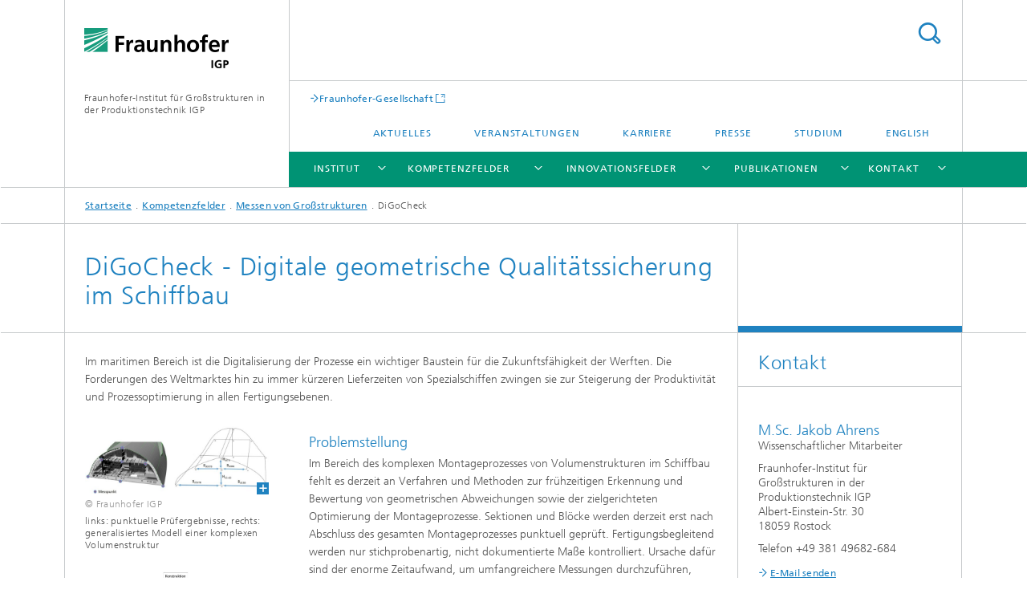

--- FILE ---
content_type: text/html;charset=utf-8
request_url: https://www.igp.fraunhofer.de/de/kompetenzfelder/messen-von-grossstrukturen/digocheck.html
body_size: 9239
content:
<!DOCTYPE html>
<html lang="de" class="">
<head>
    <meta charset="utf-8"/>
    <meta http-equiv="X-UA-Compatible" content="IE=edge"/>
    <meta name="viewport" content="width=device-width, initial-scale=1, user-scalable=yes"/>
    <title>DiGoCheck</title>

    <!-- Avoid annoying toolbar on images in Internet Explorer -->
    <meta http-equiv="imagetoolbar" content="no" />
    <!-- Information for Robots -->
    <meta name="robots" content="noodp,noydir,index,follow" />
    <link rel="alternate" href="https://www.igp.fraunhofer.de/en/competences/measuring-large-structures.html" hreflang="en"/>
    <!-- open graph and twitter share meta data -->
    <meta property="og:title" content="DiGoCheck"/>
    <meta property="og:description" content="Das Projekt »DiGoCheck« des Fraunhofer IGP digitalisiert den Prozess der geometrischen Qualitätssicherung im Montageprozess großvolumiger Strukturen."/>
    <meta property="og:url" content="https://www.igp.fraunhofer.de/de/kompetenzfelder/messen-von-grossstrukturen/digocheck.html"/>
    <meta property="og:type" content="website"/>
    <meta property="og:site_name" content="Fraunhofer-Institut für Großstrukturen in der Produktionstechnik IGP"/>
        <meta property="og:image" content="https://www.igp.fraunhofer.de/de/kompetenzfelder/messen-von-grossstrukturen/digocheck/jcr:content/socialMediaImage.img.4col.large.jpg/1655883556736/Abb1.jpg" />
        <meta property="og:image:width" content="1440" />
        <meta property="og:image:height" content="1920" />
        <meta name="twitter:card" content="summary_large_image">
    <meta http-equiv="last-modified" content="2025-12-16T11:23:56.561Z" />
	<meta name="pubdate" content="2025-12-16T12:23:56.561+01:00" />
    <meta name="copyright" content="Copyright" />
    <meta name="description" content="Das Projekt »DiGoCheck« des Fraunhofer IGP digitalisiert den Prozess der geometrischen Qualitätssicherung im Montageprozess großvolumiger Strukturen." />
    <!-- / LEGACY meta tags end -->

    <!--[if !IE]>-->
        <link rel="stylesheet" href="/etc.clientlibs/fraunhofer/ui/website/css/fraunhofer.min.3ed9d7d677cdf827963599044315a9d6.css" type="text/css">
<!--<![endif]-->

    <!--[if gt IE 8]>
    	<![endif]-->

    <!-- HTML5 shim and Respond.js for IE8 support of HTML5 elements and media queries -->
    <!--[if lte IE 8]>
        <link rel="stylesheet" href="/etc.clientlibs/fraunhofer/ui/website/css/lte_ie8.min.css" type="text/css">
<script src="/etc.clientlibs/fraunhofer/ui/website/js/lte_ie8.min.js"></script>
<![endif]-->
    
    <!-- Favorite icon -->
    <link rel="shortcut icon" href="/static/css/fraunhofer/resources/img/favicons/favicon_16x16.ico" type="image/x-icon"/>
	<link rel="apple-touch-icon" sizes="180x180" href="/static/css/fraunhofer/resources/img/favicons/apple-touch-icon_180x180.png">
	<meta name="msapplication-TileColor" content="#ffffff">
	<meta name="msapplication-TileImage" content="/static/css/fraunhofer/resources/img/favicons/mstile-144x144.png">
	<link rel="icon" type="image/png" href="/static/css/fraunhofer/resources/img/favicons/favicon_32x32.png" sizes="32x32">
	<link rel="icon" type="image/png" href="/static/css/fraunhofer/resources/img/favicons/favicon_96x96.png" sizes="96x96">
	<link rel="icon" type="image/svg+xml" href="/static/css/fraunhofer/resources/img/favicons/favicon.svg" sizes="any">
	
    <!-- Platform for Internet Content Selection (PICS) self-rating -->
    <link rel="meta" href="/static/css/fraunhofer/resources/pics.rdf" type="application/rdf+xml" title="PICS labels"/>
    <!-- Open Search -->
    <link rel="search" type="application/opensearchdescription+xml" title="Fraunhofer-Institut für Großstrukturen in der Produktionstechnik IGP" href="/de.opensearch.xml"/>
        <meta name="geo.region" content="DE-HRO" />
    <meta name="geo.placename" content="Rostock" />
    <link rel="alternate" type="application/rss+xml" title="RSS-Feed" href="https://www.igp.fraunhofer.de/de/presse/rss-feed-igp.rss"/>
	</head>
<body class="col-3" itemtype="https://schema.org/WebPage" itemscope="itemscope">
    <div class="fhg-wrapper">
        <header>
    <input type="hidden" class="available-languages-servlet-path" data-path="/de/kompetenzfelder/messen-von-grossstrukturen/digocheck/jcr:content.languages.json" />
<div class="fhg-header">
    <div class="fhg-grid">
        <div class="row1">
            <div class="fhg-grid-item fhg-grid-3-2-1-1 section-search">
                <section role="search">
                    <form method="get" action="/de/suche.html" id="search-form" data-suggest-url="/bin/wcm/enterprisesearch/suggest">
                        <div>
                            <input type="hidden" name="_charset_" value="UTF-8" />
                            <input name="numberResults"
                                value="10" type="hidden" />
                            <input name="page" value="1" type="hidden" />

                            <input name="scope" value="IGP" type="hidden"/>
                            <input id="search-query-default-foo" disabled="disabled" value="Suchbegriff" type="hidden"/>
                            <input name="lang" id="search-query-default-foo-hidden" value="de" type="hidden"/>

                            <input type="text" autocomplete="off" name="queryString"
                                id="digochecksearchQuery" class="hasDefault ac_input queryStringContentHeader" maxlength="100"/>

                        </div>
                        <button type="submit">Titel - Suche</button>
                    </form>
                </section>
            </div>

            <div class="fhg-grid-item fhg-grid-1-1-1-1 section-title">
                <a href="/"><div class="logo-heading">
                    	<img class="logo" alt="" title="" src="/content/dam/agp/de/logos/igp.png"/>
                        Fraunhofer-Institut für Großstrukturen in der Produktionstechnik IGP</div>
                </a></div>
        </div>


        <div class="row2">
            <div class="fhg-grid-item fhg-grid-1-1-1-1 section-about text-site-identifier">
                <a href="/">Fraunhofer-Institut für Großstrukturen in der Produktionstechnik IGP</a></div>

            <div class="fhg-grid-item fhg-grid-3-2-1-1 section-nav" id="menu">
                <div class="row2-1">

                    <div class="fhg-grid-item section-mainlink">
                        <a href="http://www.fraunhofer.de" class="fhg-arrowed-link" target="_blank">Fraunhofer-Gesellschaft</a></div>
                    <div class="fhg-grid-item section-menu-plus">
                        <nav>
                            <ul>
                                <li><a href="/de/aktuelles.html">Aktuelles</a></li>
                                <li><a href="/de/veranstaltungen-messen.html">Veranstaltungen</a></li>
                                <li><a href="/de/karriere.html">Karriere</a></li>
                                <li><a href="/de/presse.html">Presse</a></li>
                                <li><a href="/de/studium.html">Studium</a></li>
                                <li class="lang"><a href="/en/competences/measuring-large-structures.html">English</a></li>
                                        </ul>
                        </nav>
                    </div>
                </div>

                <div class="nav-fhg" id="nav"><div class="section-menu">
        <nav>
            <ul class="fhg-mainmenu">
            <li class="lvl-1  showInHeader">
	                <span class="navigable"><a href="/de/aktuelles.html">Aktuelles</a></span>
	                        <div class="submenu">
	                        	<span class="btn close">[X]</span>
	                        	<span class="mainmenu-title follow-link"><a href="/de/aktuelles.html">Aktuelles</a></span>
	                            <ul>
	                                <li class="lvl-2">
                                            <a href="/de/aktuelles/2023.html">2023</a></li>
	                                <li class="lvl-2">
                                            <a href="/de/aktuelles/2024.html">2024</a></li>
	                                <li class="lvl-2 is-expandable">
                                            <span class="follow-link navigable"><a href="/de/aktuelles/2025.html">2025</a></span>

		                                            <ul>
		                                                <li class="lvl-3">
		                                                        <a href="/de/aktuelles/2025/fraunhofer-igp-preis-2024.html">Fraunhofer-IGP-Preis 2024</a></li>
		                                                <li class="lvl-3">
		                                                        <a href="/de/aktuelles/2025/werkstofftechnisches-kolloquium.html">WTK 2025</a></li>
		                                                <li class="lvl-3">
		                                                        <a href="/de/aktuelles/2025/igp-bei-radio-lohro.html">Wellenlänge Wissenschaft</a></li>
		                                                <li class="lvl-3">
		                                                        <a href="/de/aktuelles/2025/humanoide-robotik.html">Humanoide Robotik in Rostock</a></li>
		                                                <li class="lvl-3">
		                                                        <a href="/de/aktuelles/2025/agritechnica.html">AGRITECHNICA 2025</a></li>
		                                                <li class="lvl-3">
		                                                        <a href="/de/aktuelles/2025/robot-day.html">Robot-Day 2025</a></li>
		                                                </ul>
                                                </li>
	                                </ul>
	                        </div>
	                    </li>
			<li class="lvl-1  showInHeader">
	                <span class="navigable"><a href="/de/veranstaltungen-messen.html">Veranstaltungen</a></span>
	                        <div class="submenu">
	                        	<span class="btn close">[X]</span>
	                        	<span class="mainmenu-title follow-link"><a href="/de/veranstaltungen-messen.html">Veranstaltungen</a></span>
	                            <ul>
	                                <li class="lvl-2 is-expandable">
                                            <span class="follow-link navigable"><a href="/de/veranstaltungen-messen/2025.html">2025</a></span>

		                                            <ul>
		                                                <li class="lvl-3">
		                                                        <a href="/de/veranstaltungen-messen/2025/lange-nacht-der-wissenschaften.html">LNDW</a></li>
		                                                <li class="lvl-3">
		                                                        <a href="/de/veranstaltungen-messen/2025/rostocker-schiffsmaschinentagung.html">Tagung</a></li>
		                                                <li class="lvl-3">
		                                                        <a href="/de/veranstaltungen-messen/2025/itsc.html">ITSC 2025</a></li>
		                                                <li class="lvl-3">
		                                                        <span class="navigable"><a href="/de/veranstaltungen-messen/2025/bwsf-webinar.html">Smart Farming</a></span>
		
		                                                                <ul>
		                                                                    <li class="lvl-4">
		                                                                            <a href="/de/veranstaltungen-messen/2025/bwsf-webinar/anmeldung.html">Webinarreihe</a></li>
		                                                                    </ul>
		                                                            </li>
		                                                <li class="lvl-3">
		                                                        <a href="/de/veranstaltungen-messen/2025/smart-farming-konferenz.html">BWSF Konferenz</a></li>
		                                                <li class="lvl-3">
		                                                        <a href="/de/veranstaltungen-messen/2025/mela.html">MeLa</a></li>
		                                                <li class="lvl-3">
		                                                        <a href="/de/veranstaltungen-messen/2025/partnertage.html">Partnertage</a></li>
		                                                <li class="lvl-3">
		                                                        <a href="/de/veranstaltungen-messen/2025/agritechnica.html">Messe</a></li>
		                                                <li class="lvl-3">
		                                                        <a href="/de/veranstaltungen-messen/2025/robot-day.html">Robot-Day 2025</a></li>
		                                                </ul>
                                                </li>
	                                <li class="lvl-2 is-expandable">
                                            <span class="follow-link navigable"><a href="/de/veranstaltungen-messen/veranstaltungen-2026.html">2026</a></span>

		                                            <ul>
		                                                <li class="lvl-3">
		                                                        <a href="/de/veranstaltungen-messen/veranstaltungen-2026/smm.html">SMM</a></li>
		                                                <li class="lvl-3">
		                                                        <a href="/de/veranstaltungen-messen/veranstaltungen-2026/girls-day.html">Girls'Day</a></li>
		                                                <li class="lvl-3">
		                                                        <a href="/de/veranstaltungen-messen/veranstaltungen-2026/lange-nacht-der-wissenschaften.html">LNDW</a></li>
		                                                </ul>
                                                </li>
	                                </ul>
	                        </div>
	                    </li>
			<li class="lvl-1  showInHeader">
	                <span class="navigable"><a href="/de/presse.html">Presse</a></span>
	                        <div class="submenu">
	                        	<span class="btn close">[X]</span>
	                        	<span class="mainmenu-title follow-link"><a href="/de/presse.html">Presse</a></span>
	                            <ul>
	                                <li class="lvl-2">
                                            <a href="/de/presse/anmeldeformular-presseverteiler.html">Anmeldung Presseverteiler</a></li>
	                                </ul>
	                        </div>
	                    </li>
			<li class="lvl-1  showInHeader">
	                <span class="navigable"><a href="/de/karriere.html">Karriere</a></span>
	                        <div class="submenu">
	                        	<span class="btn close">[X]</span>
	                        	<span class="mainmenu-title follow-link"><a href="/de/karriere.html">Karriere</a></span>
	                            <ul>
	                                <li class="lvl-2 is-expandable">
                                            <span class="follow-link navigable"><a href="/de/karriere/azubis.html">Ausbildung</a></span>

		                                            <ul>
		                                                <li class="lvl-3">
		                                                        <a href="/de/karriere/azubis/werkstoff.html">Werkstoffprüfer:in</a></li>
		                                                <li class="lvl-3">
		                                                        <a href="/de/karriere/azubis/zerspaner.html">Zerspanungsmechaniker:in</a></li>
		                                                </ul>
                                                </li>
	                                <li class="lvl-2">
                                            <a href="/de/karriere/wissenschaftliche-mitarbeit.html">Wissenschaftliche  Mitarbeit</a></li>
	                                <li class="lvl-2">
                                            <a href="/de/karriere/nichtwissenschaftliche-mitarbeiter-in.html">Organisatorische und technische Mitarbeit</a></li>
	                                <li class="lvl-2">
                                            <a href="/de/karriere/studentische-mitarbeit.html">Gesucht: Studentische Hilfskräfte (m/w/d)</a></li>
	                                <li class="lvl-2 is-expandable">
                                            <span class="follow-link navigable"><a href="/de/karriere/praktikum.html">Praktikum</a></span>

		                                            <ul>
		                                                <li class="lvl-3">
		                                                        <a href="/de/karriere/praktikum/schuelerpraktikum.html">Praktikum</a></li>
		                                                <li class="lvl-3">
		                                                        <a href="/de/karriere/praktikum/schulen.html">Schulen</a></li>
		                                                </ul>
                                                </li>
	                                <li class="lvl-2">
                                            <a href="/de/karriere/stories-unsere-mitarbeitenden.html">Unsere Mitarbeiter:innen</a></li>
	                                <li class="lvl-2 is-expandable">
                                            <span class="follow-link navigable"><a href="/de/karriere/karrieremessen-und-events.html">Messen und Events</a></span>

		                                            <ul>
		                                                <li class="lvl-3">
		                                                        <a href="/de/karriere/karrieremessen-und-events/girls-day.html">Girls'Day  </a></li>
		                                                </ul>
                                                </li>
	                                </ul>
	                        </div>
	                    </li>
			<li class="lvl-1  showInHeader">
	                <span class="navigable"><a href="/de/studium.html">Studium</a></span>
	                        <div class="submenu">
	                        	<span class="btn close">[X]</span>
	                        	<span class="mainmenu-title follow-link"><a href="/de/studium.html">Studium</a></span>
	                            <ul>
	                                <li class="lvl-2">
                                            <a href="/de/studium/ansprechpersonen-lehre.html">Ansprechpersonen</a></li>
	                                </ul>
	                        </div>
	                    </li>
			<li class="lvl-1 ">
	                <span class="navigable"><a href="/de/institut.html">Institut</a></span>
	                        <div class="submenu">
	                        	<span class="btn close">[X]</span>
	                        	<span class="mainmenu-title follow-link"><a href="/de/institut.html">Institut</a></span>
	                            <ul>
	                                <li class="lvl-2">
                                            <a href="/de/institut/ausstattung.html">Ausstattung</a></li>
	                                <li class="lvl-2">
                                            <a href="/de/institut/ansprechpersonen-nach-branche.html">Ansprechpersonen nach Branche</a></li>
	                                <li class="lvl-2">
                                            <a href="/de/institut/partner.html">Vernetzung bei Fraunhofer </a></li>
	                                <li class="lvl-2">
                                            <a href="/de/institut/gremien-und-verbuende.html">Gremien und Verbünde</a></li>
	                                </ul>
	                        </div>
	                    </li>
			<li class="lvl-1 ">
	                <span class="navigable"><a href="/de/kompetenzfelder.html">Kompetenzfelder</a></span>
	                        <div class="submenu">
	                        	<span class="btn close">[X]</span>
	                        	<span class="mainmenu-title follow-link"><a href="/de/kompetenzfelder.html">Kompetenzfelder</a></span>
	                            <ul>
	                                <li class="lvl-2">
                                            <a href="/de/kompetenzfelder/umformtechnisches-fuegen-und-formgeben.html">Umformtechnisches Fügen und Formgeben</a></li>
	                                <li class="lvl-2">
                                            <a href="/de/kompetenzfelder/mechanische-verbindungstechnik.html">Mechanische Verbindungstechnik</a></li>
	                                <li class="lvl-2">
                                            <a href="/de/kompetenzfelder/thermische-fuegetechnik.html">Thermische Fügetechnik</a></li>
	                                <li class="lvl-2">
                                            <a href="/de/kompetenzfelder/thermische-beschichtungssysteme.html">Thermische Beschichtungssysteme</a></li>
	                                <li class="lvl-2">
                                            <a href="/de/kompetenzfelder/klebtechnik.html">Klebtechnik</a></li>
	                                <li class="lvl-2">
                                            <a href="/de/kompetenzfelder/faserverbundtechnik.html">Faserverbundtechnik</a></li>
	                                <li class="lvl-2">
                                            <a href="/de/kompetenzfelder/korrosionsschutztechnik.html">Korrosionsschutztechnik</a></li>
	                                <li class="lvl-2">
                                            <a href="/de/kompetenzfelder/messen-von-grossstrukturen.html">Messen von Großstrukturen</a></li>
	                                <li class="lvl-2">
                                            <a href="/de/kompetenzfelder/fabrik-und-arbeitsorganisation.html">Fabrik- und Arbeitsorganisation</a></li>
	                                <li class="lvl-2">
                                            <a href="/de/kompetenzfelder/produktionsplanung-und-steuerung.html">Produktionsplanung und -steuerung</a></li>
	                                <li class="lvl-2">
                                            <a href="/de/kompetenzfelder/automation-und-produktionsanlagen.html">Automation und Produktionsanlagen</a></li>
	                                <li class="lvl-2">
                                            <a href="/de/kompetenzfelder/industrierobotik.html">Industrierobotik</a></li>
	                                <li class="lvl-2">
                                            <a href="/de/kompetenzfelder/energiewandler.html">Energiewandler</a></li>
	                                <li class="lvl-2">
                                            <a href="/de/kompetenzfelder/unterstuetzende-bereiche.html">Unterstützende Bereiche</a></li>
	                                <li class="lvl-2">
                                            <a href="/de/kompetenzfelder/downloads.html">Downloads</a></li>
	                                </ul>
	                        </div>
	                    </li>
			<li class="lvl-1 ">
	                <span class="navigable"><a href="/de/innovationsfelder.html">Innovationsfelder</a></span>
	                        <div class="submenu">
	                        	<span class="btn close">[X]</span>
	                        	<span class="mainmenu-title follow-link"><a href="/de/innovationsfelder.html">Innovationsfelder</a></span>
	                            <ul>
	                                <li class="lvl-2 is-expandable">
                                            <span class="follow-link navigable"><a href="/de/innovationsfelder/forschungsfabrik-h2.html">Forschungsfabrik Wasserstoff MV</a></span>

		                                            <ul>
		                                                <li class="lvl-3">
		                                                        <a href="/de/innovationsfelder/forschungsfabrik-h2/anwendungszentrum-wasserstoff.html">Anwendungszentrum Wasserstoff</a></li>
		                                                </ul>
                                                </li>
	                                <li class="lvl-2 is-expandable">
                                            <span class="follow-link navigable"><a href="/de/innovationsfelder/biogene-wertschoepfung-und-smart-farming.html">Biogene Wertschöpfung und Smart Farming</a></span>

		                                            <ul>
		                                                <li class="lvl-3">
		                                                        <a href="/de/innovationsfelder/biogene-wertschoepfung-und-smart-farming/webinarreihe.html">Webinarreihe</a></li>
		                                                </ul>
                                                </li>
	                                <li class="lvl-2">
                                            <a href="/de/innovationsfelder/regionale-innovationsstrategie.html">Regionale Innovationsstrategie für intelligente Spezialisierung</a></li>
	                                </ul>
	                        </div>
	                    </li>
			<li class="lvl-1 ">
	                <span class="navigable"><a href="/de/publikationen.html">Publikationen</a></span>
	                        <div class="submenu">
	                        	<span class="btn close">[X]</span>
	                        	<span class="mainmenu-title follow-link"><a href="/de/publikationen.html">Publikationen</a></span>
	                            <ul>
	                                <li class="lvl-2">
                                            <a href="/de/publikationen/wissenschaftliche-veroeffentlichungen.html">Wissenschaftliche Veröffentlichungen</a></li>
	                                <li class="lvl-2">
                                            <a href="/de/publikationen/patente.html">Patente</a></li>
	                                <li class="lvl-2">
                                            <a href="/de/publikationen/taetigkeitsberichte.html">Tätigkeitsberichte</a></li>
	                                </ul>
	                        </div>
	                    </li>
			<li class="lvl-1 ">
	                <span class="navigable"><a href="/de/kontakt.html">Kontakt</a></span>
	                        <div class="submenu">
	                        	<span class="btn close">[X]</span>
	                        	<span class="mainmenu-title follow-link"><a href="/de/kontakt.html">Kontakt</a></span>
	                            <ul>
	                                <li class="lvl-2">
                                            <a href="/de/kontakt/anfahrt-und-uebernachtung.html">Anfahrt und Übernachtung</a></li>
	                                </ul>
	                        </div>
	                    </li>
			<li class="more lvl-1" id="morefield"><span class="navigable"><span>Mehr</span></span>
	                <ul></ul>
	            </li>
            </ul>
        </nav>
    </div>
</div>
</div>
        </div>
    </div>
</div>
<div data-emptytext="stage_parsys_hint" class="dummyclass"></div>
<nav class="breadcrumbs text-secondary">

	<div class="drop-down-bar">
		<p>Wo bin ich?</p>
	</div>
	<div class="wrapper">
		<ul>
			<li><a href="/">Startseite</a></li>
					<li><a href="/de/kompetenzfelder.html">Kompetenzfelder</a></li>
					<li><a href="/de/kompetenzfelder/messen-von-grossstrukturen.html">Messen von Großstrukturen</a></li>
					<li>DiGoCheck</li>
					</ul>
	</div>
</nav>
<div class="fhg-section-separator fhg-heading-separator fhg-grid fhg-grid-4-columns ">
    <div class="fhg-grid-item">
        <h1>DiGoCheck - Digitale geometrische Qualitätssicherung im Schiffbau</h1>
        </div>
    <div class="fhg-grid-item empty"></div>
    </div>
</header>
<div class="fhg-main fhg-grid fhg-grid-3-columns">
            <div class="contentPar parsys"><div data-emptytext-sectionParsys="section_component_hint" data-emptytext="Drag components here" class="sectionComponent parbase section" data-emptytext-teaserParsys="section_component_marginal_column_parsys_hint"><div class="fhg-grid-section">
    <div class="fhg-grid fhg-grid-3-columns">
        <section>
            <div class="sectionParsys parsys"><div class="fhg-content-article fhg-grid section"><article>
    <div class="fhg-grid-item fhg-grid-3-2-1 fhg-content heading">
                <p>Im maritimen Bereich ist die Digitalisierung der Prozesse ein wichtiger Baustein für die Zukunftsfähigkeit der Werften. Die Forderungen des Weltmarktes hin zu immer kürzeren Lieferzeiten von Spezialschiffen zwingen sie zur Steigerung der Produktivität und Prozessoptimierung in allen Fertigungsebenen.</p>
                    </div>
        <div class="row">
        <div class="fhg-grid-item fhg-grid-3-2-1 fhg-inline-image">
	<div class="inline-content inline-content--pull-left fhg-grid-1-2-1">
	<figure  itemscope="" itemtype="http://schema.org/ImageObject" itemprop="image" class="fhg-content image "><a href="/de/kompetenzfelder/messen-von-grossstrukturen/digocheck/jcr:content/contentPar/sectioncomponent/sectionParsys/textwithinlinedimage/imageComponent1/image.img.4col.large.jpg/1761031114951/Abb1.jpg" class="lightbox" data-type="image" data-allow-save="false" data-download-href="#?download" data-btn-save-label="Herunterladen" data-alt="" title="" data-lightbox-caption="links: punktuelle Prüfergebnisse, rechts: generalisiertes Modell einer komplexen Volumenstruktur" data-lightbox-copyright="© Fraunhofer IGP">
			<picture>
				    <!--[if IE 9]><video style="display: none;"><![endif]-->
				    <source srcset="/de/kompetenzfelder/messen-von-grossstrukturen/digocheck/jcr:content/contentPar/sectioncomponent/sectionParsys/textwithinlinedimage/imageComponent1/image.img.jpg/1761031114951/Abb1.jpg" media="(min-width: 2560px)">
				    <source srcset="/de/kompetenzfelder/messen-von-grossstrukturen/digocheck/jcr:content/contentPar/sectioncomponent/sectionParsys/textwithinlinedimage/imageComponent1/image.img.4col.jpg/1761031114951/Abb1.jpg" media="(min-width: 1440px)">
				    <source srcset="/de/kompetenzfelder/messen-von-grossstrukturen/digocheck/jcr:content/contentPar/sectioncomponent/sectionParsys/textwithinlinedimage/imageComponent1/image.img.2col.jpg/1761031114951/Abb1.jpg" media="(min-width: 769px)">
				    <source srcset="/de/kompetenzfelder/messen-von-grossstrukturen/digocheck/jcr:content/contentPar/sectioncomponent/sectionParsys/textwithinlinedimage/imageComponent1/image.img.2col.jpg/1761031114951/Abb1.jpg" media="(min-width: 480px)">
				    <source srcset="/de/kompetenzfelder/messen-von-grossstrukturen/digocheck/jcr:content/contentPar/sectioncomponent/sectionParsys/textwithinlinedimage/imageComponent1/image.img.1col.jpg/1761031114951/Abb1.jpg" media="(min-width: 320px)">
				    <!--[if IE 9]></video><![endif]-->
				    <img data-height="482.0" src="/de/kompetenzfelder/messen-von-grossstrukturen/digocheck/jcr:content/contentPar/sectioncomponent/sectionParsys/textwithinlinedimage/imageComponent1/image.img.jpg/1761031114951/Abb1.jpg" data-width="1302.0" style="object-position:50% 50%;" itemprop="url contentUrl">
				    </picture>
			</a>
			<figcaption>
        <span  itemprop="copyrightNotice" class="figure-meta text-copyright">© Fraunhofer IGP</span><div  itemprop="description" class="figure-desc">links: punktuelle Prüfergebnisse, rechts: generalisiertes Modell einer komplexen Volumenstruktur</div></figcaption>
</figure><figure  itemscope="" itemtype="http://schema.org/ImageObject" itemprop="image" class="fhg-content image "><a href="/de/kompetenzfelder/messen-von-grossstrukturen/digocheck/jcr:content/contentPar/sectioncomponent/sectionParsys/textwithinlinedimage/imageComponent2/image.img.4col.large.jpg/1761031114951/Abb2.jpg" class="lightbox" data-type="image" data-allow-save="false" data-download-href="#?download" data-btn-save-label="Herunterladen" data-alt="" title="" data-lightbox-caption="Angestrebte Prozesskette mit integrierter Toleranzsimulation und Rückkopplung der Messergebnisse" data-lightbox-copyright="© Fraunhofer IGP">
			<picture>
				    <!--[if IE 9]><video style="display: none;"><![endif]-->
				    <source srcset="/de/kompetenzfelder/messen-von-grossstrukturen/digocheck/jcr:content/contentPar/sectioncomponent/sectionParsys/textwithinlinedimage/imageComponent2/image.img.jpg/1761031114951/Abb2.jpg" media="(min-width: 2560px)">
				    <source srcset="/de/kompetenzfelder/messen-von-grossstrukturen/digocheck/jcr:content/contentPar/sectioncomponent/sectionParsys/textwithinlinedimage/imageComponent2/image.img.4col.jpg/1761031114951/Abb2.jpg" media="(min-width: 1440px)">
				    <source srcset="/de/kompetenzfelder/messen-von-grossstrukturen/digocheck/jcr:content/contentPar/sectioncomponent/sectionParsys/textwithinlinedimage/imageComponent2/image.img.2col.jpg/1761031114951/Abb2.jpg" media="(min-width: 769px)">
				    <source srcset="/de/kompetenzfelder/messen-von-grossstrukturen/digocheck/jcr:content/contentPar/sectioncomponent/sectionParsys/textwithinlinedimage/imageComponent2/image.img.2col.jpg/1761031114951/Abb2.jpg" media="(min-width: 480px)">
				    <source srcset="/de/kompetenzfelder/messen-von-grossstrukturen/digocheck/jcr:content/contentPar/sectioncomponent/sectionParsys/textwithinlinedimage/imageComponent2/image.img.1col.jpg/1761031114951/Abb2.jpg" media="(min-width: 320px)">
				    <!--[if IE 9]></video><![endif]-->
				    <img data-height="733.0" src="/de/kompetenzfelder/messen-von-grossstrukturen/digocheck/jcr:content/contentPar/sectioncomponent/sectionParsys/textwithinlinedimage/imageComponent2/image.img.jpg/1761031114951/Abb2.jpg" data-width="1272.0" style="object-position:50% 50%;" itemprop="url contentUrl">
				    </picture>
			</a>
			<figcaption>
        <span  itemprop="copyrightNotice" class="figure-meta text-copyright">© Fraunhofer IGP</span><div  itemprop="description" class="figure-desc">Angestrebte Prozesskette mit integrierter Toleranzsimulation und Rückkopplung der Messergebnisse</div></figcaption>
</figure></div>
	<div class="fhg-content fhg-richtext">
		<h4>Problemstellung</h4> 
<p>Im Bereich des komplexen Montageprozesses von Volumenstrukturen im Schiffbau fehlt es derzeit an Verfahren und Methoden zur frühzeitigen Erkennung und Bewertung von geometrischen Abweichungen sowie der zielgerichteten Optimierung der Montageprozesse. Sektionen und Blöcke werden derzeit erst nach Abschluss des gesamten Montageprozesses punktuell geprüft. Fertigungsbegleitend werden nur stichprobenartig, nicht dokumentierte Maße kontrolliert. Ursache dafür sind der enorme Zeitaufwand, um umfangreichere Messungen durchzuführen, sowie das Fehlen von definierten Prüfmerkmalen und belastbaren Toleranzgrenzen für einzelne Fertigungsschritte. Signifikante Abweichungen, die einen hohen Anteil an Nacharbeiten erzeugen, werden dadurch zu spät erkannt.</p> 
<h4>Zielstellung und Lösungsweg</h4> 
<p>Ziel des Forschungsvorhabens DiGoCheck ist es, durch den effektiven Einsatz moderner Technologien den Prozess der geometrischen Qualitätssicherung im Montageprozess großvolumiger Strukturen zu digitalisieren. Anhand der durchgängigen digitalen Dokumentation der Produktionsprozesse können zu jedem Fertigungszeitpunkt Prozess-, Produkt- und Qualitätsdaten abgefragt und so der komplexe Montageprozess möglichst frühzeitig virtuell abgebildet, bewertet und zielgerichtet optimiert werden. Zur Erreichung der Zielstellung stützt sich das Verbundvorhaben auf die Entwicklung einer Prozesskette mit digitalem Informationsfluss zur Integration moderner Mess-, Auswerte- und Visualisierungstechnologien, bei der auch die Analyse von Toleranzen in der Fertigung von Volumenstrukturen berücksichtigt wird. Das Fraunhofer Institut für Großstrukturen forscht dabei an neuen Mess- und Auswertestrategien zur schnellen und umfassenden geometrischen Vermessung von Volumenstrukturen und Sektionen durch 3D-Laserscanning und der softwareseitigen Bereitstellung umfangreicher geometrischer Informationen als Teil der automatisierten Datenauswertung. Dadurch lassen sich Abweichungen und Prüfgrößen zügig digitalisieren, weiterverarbeiten und im Anschluss mittels AR-Technologie visuell aufbereiten und in die Fertigung zurückführen. (z. B. positionsgerechte Anzeige von Abweichungen).</p> 
<h4>Nutzen</h4> 
<p>Laserscanner bieten auf Grund der Messgeschwindigkeit und Messgenauigkeit das Potential für eine Onlineprozesskontrolle, wie sie bisher im Schiffskörperbau nicht möglich ist. Dazu muss der gesamte Prozess der geometrischen Qualitätssicherung angepasst und digitalisiert werden. Der wesentliche Fortschritt zur Steigerung der Produktivität und Wirtschaftlichkeit ergibt sich aus der automatischen Extraktion der geometrischen Daten, der Überarbeitung der Prozesskette zu einem digitalen Prozess mit gültigen belastbaren Qualitätsvorgaben für Volumenstrukturen und einer umfassenden Rückführung der Ergebnisse auf Planungs- und Fertigungsebene durch die Anwendung smarter Technologien aus dem AR-Bereich.</p></div>
</div></div>
</article>
</div>
<div data-emptytext="linklist_add_items" class="fhg-content-article fhg-grid section"><article>
    <div class="fhg-grid-item fhg-grid-3-2-1 fhg-content heading">
                <h2 id="Projektpartner" class="fragment">Projektpartner</h2>
                    </div>
        <div class="row">
        <div class=" fhg-grid-item fhg-grid-3-2-1">
        <div class="fhg-content fhg-richtext">
<ul> 
 <li>thyssenkrupp Marine Systems GmbH (tkMS)</li> 
 <li>SKM Informatik GmbH</li> 
</ul></div>
</div>
</div>
</article>
</div>
</div>
</section>
    </div>
    </div></div>
<div data-emptytext="teaser_overview_parsys_hint" class="teaser section"><div class="fhg-grid teaser-layout fhg-grid-4-columns">
	<div class="fhg-grid-item teaser-layout__title ">
		<h2 class="teaser-layout__title-headline fragment" id="Foerderhinweise">Förderhinweise</h2>
			<p class="teaser-layout__title-subheading">Das Forschungsprojekt DiGoCheck wird &uuml;ber den Projekttr&auml;ger J&uuml;lich (PtJ) im Rahmen der &raquo;Maritimen Forschungsstrategie 2025&laquo; mit dem Entwicklungsschwerpunkt &raquo;Produktion maritimer Systeme und Technologien&laquo; vom Bundesministerium f&uuml;r Wirtschaft und Klimaschutz aufgrund eines Beschlusses des Deutschen Bundestages gef&ouml;rdert. Das Vorhaben wird am Fraunhofer Institut f&uuml;r Gro&szlig;strukturen in der Produktionstechnik durchgef&uuml;hrt.</p>
	    </div>
    
    <div class="fhg-grid teaser-layout--masonry js-teaser-layout--masonry" data-config-masonry='{"horizontalOrder":false}'>
    	<div class="fhg-grid-column-sizer"></div>
		<div class="teaserPar parsys"><div data-emptytext="linklist_add_items" class="teaser__item section"><div class="fhg-grid-item teaser-default teaser-default--size-1x1 teaser-default--variant- teaser-default--color-white  teaser-default--has-image">
    <div class="teaser-default__content">
    	<a href="https://www.bmwk.de/Navigation/DE/Home/home.html%20" class="teaser-default__image teaser-default__image--linked teaser-default__image--large large" style="background-image: url(&#39;/de/kompetenzfelder/messen-von-grossstrukturen/digocheck/jcr:content/contentPar/teaser_overview_copy/teaserPar/teaser/image.img.2col.large.jpg/1761203337390/BMWK.jpg&#39;);background-position: 50% 50%" target="_blank">&nbsp;</a><div class="teaser-default__text">
        	<div class="teaser-default__text-caption js-teaser-default__text-caption">
	            <p class="teaser-default__text-caption-copyright">© BMWK</p>
	                <h3 class="teaser-default__text-headline"></h3>
	            </div>
	        <div class="teaser-default__text-cta js-teaser-default__text-cta">
	            <a href="https://www.bmwk.de/Navigation/DE/Home/home.html%20" class="teaser-default__text-cta--button" target="_blank">mehr Info</a></div>
        </div>
    	</div>
</div>
</div>
<div data-emptytext="linklist_add_items" class="teaser__item section"><div class="fhg-grid-item teaser-default teaser-default--size-1x1 teaser-default--variant- teaser-default--color-white  teaser-default--has-image">
    <div class="teaser-default__content">
    	<a href="https://www.ptj.de/" class="teaser-default__image teaser-default__image--linked teaser-default__image--large large" style="background-image: url(&#39;/de/kompetenzfelder/messen-von-grossstrukturen/digocheck/jcr:content/contentPar/teaser_overview_copy/teaserPar/teaser_1015012104/image.img.2col.large.jpg/1761204855129/PTJ-Logo.jpg&#39;);background-position: 50% 50%" target="_blank">&nbsp;</a><div class="teaser-default__text">
        	<div class="teaser-default__text-caption js-teaser-default__text-caption">
	            <p class="teaser-default__text-caption-copyright">© PtJ</p>
	                <h3 class="teaser-default__text-headline"></h3>
	            </div>
	        <div class="teaser-default__text-cta js-teaser-default__text-cta">
	            <a href="https://www.ptj.de/" class="teaser-default__text-cta--button" target="_blank">mehr Info</a></div>
        </div>
    	</div>
</div>
</div>
</div>
</div>
</div></div>
</div>
</div>
        <div class="fhg-sidebar">
                <aside>
                    <div class="bcardssnav parsysbcardssnav parsys"><div class="business-card blue-ribbon">
    <h3>Kontakt</h3>
    <div class="card-container" >
        <div class="businesscardinclude"><div class="card"><div class="content">
        <h3>Contact Press / Media</h3>
        <div class="info">
            <h4 class="name">
                M.Sc. Jakob Ahrens</h4>
            <p class="position">Wissenschaftlicher Mitarbeiter</p>
            <p class="address">
                Fraunhofer-Institut für Großstrukturen in der Produktionstechnik IGP<br/>Albert-Einstein-Str. 30<br/>18059&nbsp;Rostock</p>
            <p class="phone">
                Telefon&nbsp;+49 381 49682-684</p>
            <div class="cta-block">
                <ul class="fhg-list arrowed-list">
                    <li class="sendMail"><a href="/de/send-mail?l=de&m=1.b10d9cc62790cff878821de490b24461&k=4a616b6f6220416872656e73&r=2f64652f6b6f6d706574656e7a66656c6465722f6d657373656e2d766f6e2d67726f7373737472756b747572656e2f6469676f636865636b2e68746d6c" contact="Jakob Ahrens">E-Mail senden</a></li>
                    
                    </ul>
            </div>
        </div>
    </div>
</div></div>
<div class="businesscardinclude"><div class="card"><div class="img img-horizontal">
        <img src="/content/businesscards/AGP/Michael_Geist/jcr:content/businesscard/image.img.1col.jpg/1737113980538/DSC03365.jpg" alt="Michael Geist"/>
            </div>
    <div class="content">
        <h3>Contact Press / Media</h3>
        <div class="info">
            <h4 class="name">
                Prof. Dr.-Ing. Michael Geist</h4>
            <p class="position">Gruppenleitung Messen von Großstrukturen</p>
            <p class="address">
                Fraunhofer-Institut für Großstrukturen in der Produktionstechnik IGP<br/>Albert-Einstein-Straße 30<br/>18059&nbsp;Rostock</p>
            <p class="phone">
                Telefon&nbsp;+49 381 49682-48</p>
            <p class="fax">
                Fax&nbsp;+49 381 49682-12</p>
            <div class="cta-block">
                <ul class="fhg-list arrowed-list">
                    <li class="sendMail"><a href="/de/send-mail?l=de&m=1.630a32140c0d40d7d6b5e5887e417590&k=4d69636861656c204765697374&r=2f64652f6b6f6d706574656e7a66656c6465722f6d657373656e2d766f6e2d67726f7373737472756b747572656e2f6469676f636865636b2e68746d6c" contact="Michael Geist">E-Mail senden</a></li>
                    
                    </ul>
            </div>
        </div>
    </div>
</div></div>
</div>
</div>
</div>
</aside>
            </div>
        <div class="sep sectionseparator"><script data-scf-json="true" type='application/json' id='/de/kompetenzfelder/messen-von-grossstrukturen/digocheck/jcr:content/sep'>{"id":"/de/kompetenzfelder/messen-von-grossstrukturen/digocheck/jcr:content/sep","resourceType":"fraunhofer/components/sectionseparator","url":"/de/kompetenzfelder/messen-von-grossstrukturen/digocheck/_jcr_content/sep.social.json","friendlyUrl":"/de/kompetenzfelder/messen-von-grossstrukturen/digocheck.html"}</script><div class="fhg-section-separator"></div>
</div>
<footer>
    <div class="fhg-footer">
        <h2 class="invisible fragment" id="Navigation-und-Social-Media">Navigation und Social Media</h2>
        <div class="fhg-grid">
            <div class="fhg-social">
    <div class="fhg-grid">
        <div class="fhg-grid-item fhg-grid-3-2-2-1">
		</div>
        <div class="fhg-grid-item fhg-grid-1-1-1-1 secondary-buttons">
            <div class="fhg-grid-item-contents">
                <button class="print">Drucken</button>
                <!--<button>Download</button>-->
            </div>
        </div>
    </div>
</div><div class="row-social">
                <div class="fhg-grid-item section-coop">
        <h3 class="fhg-block-heading">Kooperationen</h3>

        <form method="get" action="#related">
            <div>
                <select id="relatedLinks" name="cooperation">
                    <option value="http://www.fraunhofer.de/">Fraunhofer-Gesellschaft</option>
                    <option value="http://www.uni-rostock.de/">Universität Rostock</option>
                    </select>
            </div>
            <button class="submit" type="submit">Auswählen</button>
        </form>
        <input type="hidden" name="http://www.fraunhofer.de/" value="_blank"/>
        <input type="hidden" name="http://www.uni-rostock.de/" value="_blank"/>
        <div class="fhg-grid-item section-mainlink">
                <a href="http://www.fraunhofer.de" class="fhg-arrowed-link" target="_blank">Fraunhofer-Gesellschaft</a></div>
        </div>
<div class="fhg-grid-item section-follow">
        <h3 class="title">Folgen Sie uns</h3>
        <ul>
            <li>
                        <a href="https://twitter.com/FraunhoferIgp" target="_blank" class="button tw" title="Besuchen Sie uns bei Twitter"></a>
                    </li>
                <li>
                        <a href="https://www.linkedin.com/company/fraunhofer-igp/" target="_blank" class="button in" title="Besuchen Sie uns bei LinkedIn"></a>
                    </li>
                <li>
                        <a href="https://www.xing.com/companies/fraunhofer-institutf%C3%BCrgrossstruktureninderproduktionstechnikigp" target="_blank" class="button x" title="Besuchen Sie uns bei Xing"></a>
                    </li>
                <li>
                        <a href="https://www.youtube.com/channel/UCyPsIm4Q9awsN2t8mlU7Glw" target="_blank" class="button yt" title="Besuchen Sie uns bei YouTube"></a>
                    </li>
                <li>
                        <a href="https://www.instagram.com/fraunhoferigp/" target="_blank" class="button ig" title="Besuchen Sie uns bei Instagram"></a>
                    </li>
                </ul>
    </div>
</div>
            <div class="row-footer-nav">
    <div class="fhg-grid-item fhg-grid-3-2-1-1 section-menu text-secondary">
        <nav>
            <ul>
                <li>
                        <a href="/de/impressum.html">Impressum</a></li>
                <li>
                        <a href="/de/kontakt.html">Kontakt</a></li>
                <li>
                        <a href="/de/datenschutzerklaerung.html">Datenschutzerklärung</a></li>
                </ul>
        </nav>
    </div>
    <div class="fhg-grid-item fhg-grid-1-1-1-1 section-copy text-secondary">
    	<span>© 2026 </span>     
    </div>
</div>
</div>
        <div class="print-footer">
            <p><strong>Quelle: Fraunhofer-Gesellschaft<br>Fraunhofer-Institut für Großstrukturen in der Produktionstechnik IGP - DiGoCheck</strong></p>
            <p>Online im Internet; URL: https://www.igp.fraunhofer.de/de/kompetenzfelder/messen-von-grossstrukturen/digocheck.html</p>
            <p>Datum: 16.1.2026 15:05</p>
        </div>
    </div>
</footer>
</div>
    <script src="/etc.clientlibs/fraunhofer/ui/website/js/thirdparty/requirejs.min.js"></script>
<script src="/etc.clientlibs/fraunhofer/ui/website/js/fraunhofer.min.js"></script>
<!--[if lte IE 9]>
    <script type="text/javascript">
        require(['input-placeholder']);
    </script>
<![endif]-->
<!-- Tracking Code BEGIN --><script type="text/javascript">(function(d,s){var l=d.createElement(s),e=d.getElementsByTagName(s)[0];
l.async=true;l.type='text/javascript';
l.src='https://c.leadlab.click/28391ae2e68ca767.js';
e.parentNode.insertBefore(l,e);})(document,'script');</script><!-- Tracking Code END --></body>
</html>